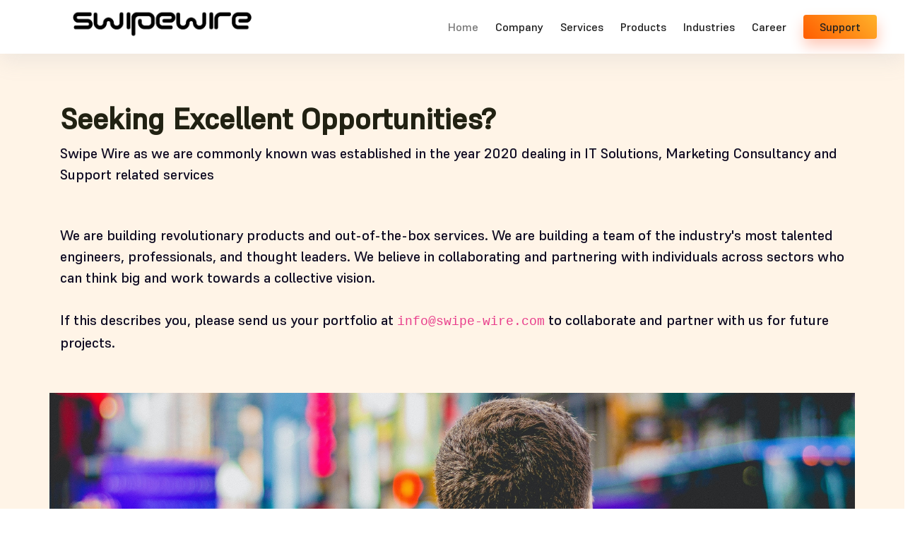

--- FILE ---
content_type: text/html
request_url: https://swipe-wire.com/career.html
body_size: 2816
content:
<!DOCTYPE html>
<html lang="en" >
<head>
  <meta charset="UTF-8">
  <meta name="viewport" content="width=device-width, initial-scale=1">

  <title>Swipe Wire</title>
  <link rel='stylesheet' href='https://cdnjs.cloudflare.com/ajax/libs/twitter-bootstrap/4.1.3/css/bootstrap.min.css'><link rel="stylesheet" href="./style.css"><link rel="stylesheet" href="./cards.css">
  <link rel="stylesheet" href="https://stackpath.bootstrapcdn.com/font-awesome/4.7.0/css/font-awesome.min.css" integrity="sha384-wvfXpqpZZVQGK6TAh5PVlGOfQNHSoD2xbE+QkPxCAFlNEevoEH3Sl0sibVcOQVnN" crossorigin="anonymous">
<link rel="icon" type="image/png" href="swipe-favicon.jpg"/>
  <style>


@font-face {
  font-family: 'Supreme-Thin';
  src: url('fonts/Supreme-Thin.woff2') format('woff2'),
       url('fonts/Supreme-Thin.woff') format('woff'),
       url('fonts/Supreme-Thin.ttf') format('truetype');
       font-weight: 100;
       font-display: swap;
       font-style: normal;
}


@font-face {
  font-family: 'Supreme-ThinItalic';
  src: url('fonts/Supreme-ThinItalic.woff2') format('woff2'),
       url('fonts/Supreme-ThinItalic.woff') format('woff'),
       url('fonts/Supreme-ThinItalic.ttf') format('truetype');
       font-weight: 100;
       font-display: swap;
       font-style: italic;
}


@font-face {
  font-family: 'Supreme-Extralight';
  src: url('fonts/Supreme-Extralight.woff2') format('woff2'),
       url('fonts/Supreme-Extralight.woff') format('woff'),
       url('fonts/Supreme-Extralight.ttf') format('truetype');
       font-weight: 200;
       font-display: swap;
       font-style: normal;
}


@font-face {
  font-family: 'Supreme-ExtralightItalic';
  src: url('fonts/Supreme-ExtralightItalic.woff2') format('woff2'),
       url('fonts/Supreme-ExtralightItalic.woff') format('woff'),
       url('fonts/Supreme-ExtralightItalic.ttf') format('truetype');
       font-weight: 200;
       font-display: swap;
       font-style: italic;
}


@font-face {
  font-family: 'Supreme-Light';
  src: url('fonts/Supreme-Light.woff2') format('woff2'),
       url('fonts/Supreme-Light.woff') format('woff'),
       url('fonts/Supreme-Light.ttf') format('truetype');
       font-weight: 300;
       font-display: swap;
       font-style: normal;
}


@font-face {
  font-family: 'Supreme-LightItalic';
  src: url('fonts/Supreme-LightItalic.woff2') format('woff2'),
       url('fonts/Supreme-LightItalic.woff') format('woff'),
       url('fonts/Supreme-LightItalic.ttf') format('truetype');
       font-weight: 300;
       font-display: swap;
       font-style: italic;
}


@font-face {
  font-family: 'Supreme-Regular';
  src: url('fonts/Supreme-Regular.woff2') format('woff2'),
       url('fonts/Supreme-Regular.woff') format('woff'),
       url('fonts/Supreme-Regular.ttf') format('truetype');
       font-weight: 400;
       font-display: swap;
       font-style: normal;
}


@font-face {
  font-family: 'Supreme-Italic';
  src: url('fonts/Supreme-Italic.woff2') format('woff2'),
       url('fonts/Supreme-Italic.woff') format('woff'),
       url('fonts/Supreme-Italic.ttf') format('truetype');
       font-weight: 400;
       font-display: swap;
       font-style: italic;
}


@font-face {
  font-family: 'Supreme-Medium';
  src: url('fonts/Supreme-Medium.woff2') format('woff2'),
       url('fonts/Supreme-Medium.woff') format('woff'),
       url('fonts/Supreme-Medium.ttf') format('truetype');
       font-weight: 500;
       font-display: swap;
       font-style: normal;
}


@font-face {
  font-family: 'Supreme-MediumItalic';
  src: url('fonts/Supreme-MediumItalic.woff2') format('woff2'),
       url('fonts/Supreme-MediumItalic.woff') format('woff'),
       url('fonts/Supreme-MediumItalic.ttf') format('truetype');
       font-weight: 500;
       font-display: swap;
       font-style: italic;
}


@font-face {
  font-family: 'Supreme-Bold';
  src: url('fonts/Supreme-Bold.woff2') format('woff2'),
       url('fonts/Supreme-Bold.woff') format('woff'),
       url('fonts/Supreme-Bold.ttf') format('truetype');
       font-weight: 700;
       font-display: swap;
       font-style: normal;
}


@font-face {
  font-family: 'Supreme-BoldItalic';
  src: url('fonts/Supreme-BoldItalic.woff2') format('woff2'),
       url('fonts/Supreme-BoldItalic.woff') format('woff'),
       url('fonts/Supreme-BoldItalic.ttf') format('truetype');
       font-weight: 700;
       font-display: swap;
       font-style: italic;
}


@font-face {
  font-family: 'Supreme-Extrabold';
  src: url('fonts/Supreme-Extrabold.woff2') format('woff2'),
       url('fonts/Supreme-Extrabold.woff') format('woff'),
       url('fonts/Supreme-Extrabold.ttf') format('truetype');
       font-weight: 800;
       font-display: swap;
       font-style: normal;
}


@font-face {
  font-family: 'Supreme-ExtraboldItalic';
  src: url('fonts/Supreme-ExtraboldItalic.woff2') format('woff2'),
       url('fonts/Supreme-ExtraboldItalic.woff') format('woff'),
       url('fonts/Supreme-ExtraboldItalic.ttf') format('truetype');
       font-weight: 800;
       font-display: swap;
       font-style: italic;
}

body{font-family: 'Supreme-Medium';}
.navbar-brand{font-family: 'Supreme-ExtraboldItalic';}

</style>

</head>
<body>
<!-- partial:index.partial.html -->
<body class="hero-anime">	

	<div class="navigation-wrap bg-light start-header start-style">
		<div class="container">
			<div class="row">
				<div class="col-md-12">
					<nav class="navbar navbar-expand-md navbar-light">
					
						<a class="navbar-brand" href="index.html"><h1><img src="sw.png"></h3></a>	
						
						<button class="navbar-toggler" type="button" data-toggle="collapse" data-target="#navbarSupportedContent" aria-controls="navbarSupportedContent" aria-expanded="false" aria-label="Toggle navigation">
							<span class="navbar-toggler-icon"></span>
						</button>
						
						<div class="collapse navbar-collapse" id="navbarSupportedContent">
							<ul class="navbar-nav ml-auto py-4 py-md-0">
								<li class="nav-item pl-4 pl-md-0 ml-0 ml-md-4 active">
									<a class="nav-link" href="index.html">Home</a>
								</li>

													
								<li class="nav-item pl-4 pl-md-0 ml-0 ml-md-4">
									<a class="nav-link" href="about.html">Company</a>
								</li>

								<li class="nav-item pl-4 pl-md-0 ml-0 ml-md-4">
									<a class="nav-link dropdown-toggle" data-toggle="dropdown" href="#" role="button" aria-haspopup="true" aria-expanded="false">Services</a>
									<div class="dropdown-menu">
										<div class="row">
											<div class="col-md-6">
												<a class="dropdown-item" href="application.html">Application Development and Maintenance</a>
												<a class="dropdown-item" href="project-marketing.html">Project Marketing Consultancy</a>
												<a class="dropdown-item" href="Strategic-Consulting-Partnerships.html">Strategic Consulting and Partnerships</a>
												<a class="dropdown-item" href="portal-content-management.html">Portal and Content Management</a>
												<a class="dropdown-item" href="webdevelopment.html">Website Design and Development</a>
												<a class="dropdown-item" href="tech-support.html">Tech Support</a>
												<a class="dropdown-item" href="process-consulting.html">Process Consulting Services </a>
											</div>
											<div class="col-md-6">	
												<a class="dropdown-item" href="softwear-prototyping.html">Software Prototyping</a>
												<a class="dropdown-item" href="it-consulting.html">IT Consulting</a>
												<a class="dropdown-item" href="digital-marketing.html">Digital Marketing</a>
												<a class="dropdown-item" href="email-marketing.html">Email Marketing</a>
												<a class="dropdown-item" href="sms-marketing.html">SMS Marketing</a>
												<a class="dropdown-item" href="media-buying.html">Media Buying</a>
											</div>
									</div>
								
									</div>
								</li>
								
<li class="nav-item pl-4 pl-md-0 ml-0 ml-md-4">
	<a class="nav-link dropdown-toggle" data-toggle="dropdown" href="#" role="button" aria-haspopup="true" aria-expanded="false">Products</a>
		<div class="dropdown-menu">
			<div class="row">
				<div class="col-md-12">
					<a class="dropdown-item" href="product.html">Social Media Management Software</a>
          <a class="dropdown-item" href="product.html#pricing">Social Media Marketing Tool</a>

				</div>
			</div>
		</div>
	</li>
	

								<li class="nav-item pl-4 pl-md-0 ml-0 ml-md-4">
									<a class="nav-link dropdown-toggle" data-toggle="dropdown" href="#" role="button" aria-haspopup="true" aria-expanded="false">Industries</a>
									<div class="dropdown-menu" style="width: 30em;">
										<div class="row">
											<div class="col-md-6">
										<a class="dropdown-item" href="industry-page.html#banking">Banking and Finance</a>
										<a class="dropdown-item" href="industry-page.html#media">Media</a>
										<a class="dropdown-item" href="industry-page.html#ecom">E-Commerce</a>
										<a class="dropdown-item" href="industry-page.html#entertainment">Entertainment</a>
									</div>
									<div class="col-md-6">
										<a class="dropdown-item" href="industry-page.html#realestate">Real Estate</a>
										<a class="dropdown-item" href="industry-page.html#airline">Airline</a>
										<a class="dropdown-item" href="industry-page.html#insurance">Insurance</a>
										</div>
									</div>
								</li>
						
					
								

								<li class="nav-item pl-4 pl-md-0 ml-0 ml-md-4">
									<a class="nav-link" href="career.html">Career</a>
								</li>
								<li class="nav-item pl-4 pl-md-0 ml-0 ml-md-4">
									<a class="nav-link btn btn-danger" href="support.html" >Support</a>
								</li>
							</ul>
						</div>
						
					</nav>		
				</div>
			</div>
		</div>
	</div>



















<div class="row my-5 py-5 main-padding" style="background: #fff4e7;color:  #110d24!important;">

	<div class="container  my-5">
		<h1 class="title">Seeking Excellent Opportunities?</h1>
        <h5 style="line-height: 1.5em;">Swipe Wire as we are commonly known was established in the year 2020 dealing in IT Solutions, Marketing Consultancy and Support related services</h5>
        <br/><br/>
    <h5 style="line-height: 1.5em;">We are building revolutionary products and out-of-the-box services. We are building a team of the industry's most talented engineers, professionals, and thought leaders. We believe in collaborating and partnering with individuals across sectors who can think big and work towards a collective vision.<br/><br/>
        If this describes you, please send us your portfolio at <code>info@swipe-wire.com</code> to collaborate and partner with us for future projects.
        </h5>
            <br/><br/>
<div class="row">
	<img src="career1.jpg" class="img-fluid" alt="">

	</div>
<br/><br/>
<h1 class="title">Why is SWIPE WIRE the best workplace?</h1><br/><br/>


    <h5 style="line-height: 1.5em;">By joining Swipe Wire, you will be in a high-energy working environment with endless opportunities for growth and skill-building possibilities.<br/><br/>
        You will create and innovate at the front lines of a rapidly expanding industry.
        You will work with the best of the tools available across platforms and technologies to create the best possible user experience and give the clients the best experience.
        </h5>
</div>
</div>









<div class="container py-5 contact">	
	<div class="row py-5" >
		<div class="col-md-8">
	<h1 class="title">Contact us for more details</h1>
	<h5>We would love to hear from you</h5>
	</div>

	<div class="col-md-4 py-5">
		<a href="support.html"><button class="btn dtn-lg btn-danger" style="width: 80%;">Contact</button></a>
		</div>
	</div>
</div>



	
<div class="row py-5 footer-padding">
	<div class="container py-5">
		<div class="row py-5">
			<div class="col-md-4"><img src="sw.png" alt="" class="img-fluid" width="50%"><br/><br/>
			<h6 class="text-muted" style="line-height: 1.4;">Swipe Wire as we are commonly known was established in the year 2020 dealing in IT Solutions, Marketing Consultancy and Support related services<br/><br/>
			<small>© 2020 Swipe Wire</small></h6>
	
	
		</div>
			<div class="col-md-4"><h5><strong>Services</h5></strong>
				<h6 style="line-height: 1.8;" class="text-muted">
					<a link href="application.html">Application Development and Maintenance<br/>
				<a link href="project-marketing.html">Project Marketing Consultancy<br/></a>
				<a link href="Strategic-Consulting-Partnerships.html">Strategic Consulting and Partnerships<br/></a>
				<a link href="portal-content-management.html">Portal and Content Management<br/></a>
				<a link href="webdevelopment.html">Website Design and Development<br/></a>
				<a link href="tech-support.html">Tech Support<br/></a>
				<a link href="process-consulting.html">Process Consulting Services<br/></a>
				<a link href="softwear-prototyping.html">Software Prototyping<br/></a>
				<a link href="it-consulting.html">IT Consulting</a><br/>
                <a link href="digital-marketing.html">Digital Marketing</a><br/>
                <a link href="email-marketing.html">Email Marketing</a><br/>
                <a link href="sms-marketing.html">SMS Marketing</a><br/>
                <a link href="media-buying.html">Media Buying</a></h6>
				

<br/>
<h5><strong>Products</h5></strong>
<a link href="product.html">Social Media Management Software</a></h6>
<br/><a link href="product.html#pricing">Social Media Marketing Tool</a></h6>
			</div>
			<div class="col-md-2">
				<h5><strong>Useful Links</h5></strong>
				<h6 style="line-height: 1.8;" class="text-muted">
					<a link href="index.html">Home<br/></a>
				<a link href="industry-page.html">Industries<br/></a>
				<a link href="about.html">Company<br/></a>
				<a link href="career.html">Career<br/></a>
				<a link href="support.html">Support<br/></a>
				<a link href="privacy.html">Privacy Policy<br/></a>
				<a link href="terms.html">Terms & Conditions<br/></a></h6>
			</div>
			<div class="col-md-2 text-muted">
				<h5><strong>&nbsp;</h5></strong>
				info@swipe-wire.com<br/><br/>
				<i class="fa fa-facebook-square" aria-hidden="true"></i> <i class="fa fa-linkedin" aria-hidden="true"></i>
	
			</div>
		</div>
	</div>
	</div>
	
	
	
	
	
	
	
	
	

	<!-- Link to page 
	================================================== -->
	
	</body>
	<!-- partial -->
	  <script src='https://cdnjs.cloudflare.com/ajax/libs/jquery/3.3.1/jquery.min.js'></script>
	<script src='https://stackpath.bootstrapcdn.com/bootstrap/4.1.3/js/bootstrap.min.js'></script>
	<script  src="./script.js"></script>
	
	
	
	</body>
	</html>
	

--- FILE ---
content_type: text/css
request_url: https://swipe-wire.com/style.css
body_size: 5248
content:
/* Please ❤ this if you like it! */


@import url('https://fonts.googleapis.com/css?family=Poppins:100,100i,200,200i,300,300i,400,400i,500,500i,600,600i,700,700i,800,800i,900,900i&subset=devanagari,latin-ext');

/* #Primary
================================================== */

body{
    font-family: 'Poppins', sans-serif;
	font-size: 16px;
	line-height: 24px;
	font-weight: 400;
	color: #212112;
	background-image: url('https://s3-us-west-2.amazonaws.com/s.cdpn.io/1462889/pat-back.svg');
	background-position: center;
	background-repeat: repeat;
	background-size: 7%;
	background-color: #fff;
	overflow-x: hidden;
    transition: all 200ms linear;
}
::selection {
	color: #fff;
	background-color: #8167a9;
}
::-moz-selection {
	color: #fff;
	background-color: #8167a9;
}

h1{text-transform: capitalize;}
.card{color: #212112;}
.media-body{padding-left: 2em;}

.img-radius{border-radius: 0.5em;
    box-shadow: 1px 4px 8px 1px #fdeace;}

	.hover{transition: transform .2s; /* Animation */}
	.hover:hover {transform: scale(1.05);}

/* #Navigation
================================================== */


.title{font-size: 42px !important;text-align:left;font-weight: 900;}
.main-padding {padding: 20vh 3vw;}
.contact {color:  #110d24!important;box-shadow: 0 1.5625rem 2.8125rem rgb(79 86 101 / 8%) !important;background: white;padding: 6em;}
.contact .title {text-align: left;}
.footer-padding {background: #f3f3f3;color: #110d24;padding: 2em;}
.nav-item .btn-danger {width: 180%;}
.main-margin{margin-top: 18em;height: 12em;}
.IT-margin{margin-top: 10em;height: 12em;}
.more200 {margin-top: 0em;}
.soft-proto {margin: 5em 2em;height: 25em;}
.strategic {margin-top: 18em;height: 12em;}
.content .title{font-size: 1.5em !important;text-align: left;font-weight: 500;}

@media (max-width: 768px) { 
	.title{font-size: 2em !important;}
	.main-padding {padding: 20vh 10vw;}
	.h5, h5 {font-size: 1.05em;}
	.contact {text-align:center;color:  #110d24!important;box-shadow: 0 1.5625rem 2.8125rem rgb(79 86 101 / 8%) !important;background: white;padding: 2em 3em;}
	.contact .title {text-align: center;}
	.nav-item .btn-danger {width: 20%;}
	.main-margin{margin: 18em 2em;height: 25em;}
	.IT-margin{margin-top: 20em;height: 12em;}
	.more200 {margin-top: 3em;}
	.soft-proto {margin: 18em 0em;height: 20em;}
}












.start-header {
	opacity: 1;
	transform: translateY(0);
	padding: 10px 0;
	box-shadow: 0 10px 30px 0 rgba(138, 155, 165, 0.15);
	-webkit-transition : all 0.3s ease-out;
	transition : all 0.3s ease-out;
}
.start-header.scroll-on {
	box-shadow: 0 5px 10px 0 rgba(138, 155, 165, 0.15);
	padding: 10px 0;
	-webkit-transition : all 0.3s ease-out;
	transition : all 0.3s ease-out;
}
.start-header.scroll-on .navbar-brand img{
	height: 24px;
	-webkit-transition : all 0.3s ease-out;
	transition : all 0.3s ease-out;
}
.navigation-wrap{
	position: fixed;
	width: 100%;
	top: 0;
	left: 0;
	z-index: 1000;
	-webkit-transition : all 0.3s ease-out;
	transition : all 0.3s ease-out;
}
.navbar{
	padding: 0;
}
.navbar-brand img{
	height: 0.8em;
	width: auto;
	display: block;
	-webkit-transition : all 0.3s ease-out;
	transition : all 0.3s ease-out;
}
.navbar-toggler {
	float: right;
	border: none;
	padding-right: 0;
}
.navbar-toggler:active,
.navbar-toggler:focus {
	outline: none;
}
.navbar-light .navbar-toggler-icon {
	width: 24px;
	height: 17px;
	background-image: none;
	position: relative;
	border-bottom: 1px solid #000;
    transition: all 300ms linear;
}
.navbar-light .navbar-toggler-icon:after, 
.navbar-light .navbar-toggler-icon:before{
	width: 24px;
	position: absolute;
	height: 1px;
	background-color: #000;
	top: 0;
	left: 0;
	content: '';
	z-index: 2;
    transition: all 300ms linear;
}
.navbar-light .navbar-toggler-icon:after{
	top: 8px;
}
.navbar-toggler[aria-expanded="true"] .navbar-toggler-icon:after {
	transform: rotate(45deg);
}
.navbar-toggler[aria-expanded="true"] .navbar-toggler-icon:before {
	transform: translateY(8px) rotate(-45deg);
}
.navbar-toggler[aria-expanded="true"] .navbar-toggler-icon {
	border-color: transparent;
}
.nav-link{
	color: #212121 !important;
	font-weight: 500;
    transition: all 200ms linear;
}
.nav-item:hover .nav-link{
	color: #fd7f36 !important;
}
.nav-item.active .nav-link{
	color: #777 !important;
}
.nav-link {
	position: relative;
	padding: 5px 0 !important;
	display: inline-block;
}
.nav-item:after{
	position: absolute;
	bottom: -5px;
	left: 0;
	width: 100%;
	height: 2px;
	content: '';
	background-color: #fd7f36;
	opacity: 0;
    transition: all 200ms linear;
}
.nav-item:hover:after{
	bottom: 0;
	opacity: 1;
}
.nav-item.active:hover:after{
	opacity: 0;
}
.nav-item{
	position: relative;
    transition: all 200ms linear;
}

/* #Primary style
================================================== */

.bg-light {
	background-color: #fff !important;
    transition: all 200ms linear;
}
.section {
    position: relative;
	width: 100%;
	display: block;
}
.full-height {
    height: 100vh;
	background: #fff3f095;
	background-image: url(home-bg.jpg);
	background-size: cover;
	background-attachment: fixed;
	background-position-y: 4em;
}
.over-hide {
    overflow: hidden;
}
.absolute-center {
	position: absolute;
	top: 50%;
	left: 0;
	width: 100%;
  margin-top: 40px;
	transform: translateY(-50%);
	z-index: 20;
}
h1{
	font-size: 48px;
	line-height: 1.2;
	font-weight: 700;
	color: #212112;
	text-align: center;
}
p{
	text-align: center;
	margin: 0;
	padding-top: 10px;
	opacity: 1;
	transform: translate(0);
    transition: all 300ms linear;
    transition-delay: 100ms;
}
body.hero-anime p{
	opacity: 0;
	transform: translateY(40px);
    transition-delay: 1700ms;
}
h1 span{
	display: inline-block;
    transition: all 300ms linear;
	opacity: 1;
	transform: translate(0);
}
body.hero-anime h1 span:nth-child(1){
	opacity: 0;
	transform: translateY(-20px);
}
body.hero-anime h1 span:nth-child(2){
	opacity: 0;
	transform: translateY(-30px);
}
body.hero-anime h1 span:nth-child(3){
	opacity: 0;
	transform: translateY(-50px);
}
body.hero-anime h1 span:nth-child(4){
	opacity: 0;
	transform: translateY(-10px);
}
body.hero-anime h1 span:nth-child(5){
	opacity: 0;
	transform: translateY(-50px);
}
body.hero-anime h1 span:nth-child(6){
	opacity: 0;
	transform: translateY(-20px);
}
body.hero-anime h1 span:nth-child(7){
	opacity: 0;
	transform: translateY(-40px);
}
body.hero-anime h1 span:nth-child(8){
	opacity: 0;
	transform: translateY(-10px);
}
body.hero-anime h1 span:nth-child(9){
	opacity: 0;
	transform: translateY(-30px);
}
body.hero-anime h1 span:nth-child(10){
	opacity: 0;
	transform: translateY(-20px);
}
h1 span:nth-child(1){
    transition-delay: 1000ms;
}
h1 span:nth-child(2){
    transition-delay: 700ms;
}
h1 span:nth-child(3){
    transition-delay: 900ms;
}
h1 span:nth-child(4){
    transition-delay: 800ms;
}
h1 span:nth-child(5){
    transition-delay: 1000ms;
}
h1 span:nth-child(6){
    transition-delay: 700ms;
}
h1 span:nth-child(7){
    transition-delay: 900ms;
}
h1 span:nth-child(8){
    transition-delay: 800ms;
}
h1 span:nth-child(9){
    transition-delay: 600ms;
}
h1 span:nth-child(10){
    transition-delay: 700ms;
}
body.hero-anime h1 span:nth-child(11){
	opacity: 0;
	transform: translateY(30px);
}
body.hero-anime h1 span:nth-child(12){
	opacity: 0;
	transform: translateY(50px);
}
body.hero-anime h1 span:nth-child(13){
	opacity: 0;
	transform: translateY(20px);
}
body.hero-anime h1 span:nth-child(14){
	opacity: 0;
	transform: translateY(30px);
}
body.hero-anime h1 span:nth-child(15){
	opacity: 0;
	transform: translateY(50px);
}
h1 span:nth-child(11){
    transition-delay: 1300ms;
}
h1 span:nth-child(12){
    transition-delay: 1500ms;
}
h1 span:nth-child(13){
    transition-delay: 1400ms;
}
h1 span:nth-child(14){
    transition-delay: 1200ms;
}
h1 span:nth-child(15){
    transition-delay: 1450ms;
}
#switch,
#circle {
	cursor: pointer;
	-webkit-transition: all 300ms linear;
	transition: all 300ms linear; 
} 
#switch {
	width: 60px;
	height: 8px;
	border: 2px solid #8167a9;
	border-radius: 27px;
	background: #000;
	position: relative;
	display: block;
	margin: 0 auto;
	text-align: center;
	opacity: 1;
	transform: translate(0);
    transition: all 300ms linear;
    transition-delay: 1900ms;
}
body.hero-anime #switch{
	opacity: 0;
	transform: translateY(40px);
    transition-delay: 1900ms;
}
#circle {
	position: absolute;
	top: -11px;
	left: -13px;
	width: 26px;
	height: 26px;
	border-radius: 50%;
	background: #000;
}
.switched {
	border-color: #000 !important;
	background: #8167a9 !important;
}
.switched #circle {
	left: 43px;
	box-shadow: 0 4px 4px rgba(26,53,71,0.25), 0 0 0 1px rgba(26,53,71,0.07);
	background: #fff;
}
.nav-item .dropdown-menu {
    transform: translate3d(0, 10px, 0);
    visibility: hidden;
    opacity: 0;
	width: 45em;
	max-height: 0;
    display: block;
	padding: 0;
	margin: 0;
    transition: all 200ms linear;
}
.nav-item.show .dropdown-menu {
    opacity: 1;
    visibility: visible;
	max-height: 999px;
    transform: translate3d(0, 0px, 0);
}
.dropdown-menu {
	padding: 10px!important;
	top: 3em;
    left: -15em;
	margin: 0;
	font-size: 14px;
	letter-spacing: 0px;
	color: #212121;
	background-color: #fcfaff;
	border: none;
	border-radius: 3px;
	box-shadow: 0 5px 10px 0 rgba(138, 155, 165, 0.15);
    transition: all 200ms linear;
}
.dropdown-toggle::after {
	display: none;
}

.dropdown-item {
	padding: 3px 15px;
	color: #212121;
	border-radius: 2px;
    transition: all 200ms linear;
}
.dropdown-item:hover, 
.dropdown-item:focus {
	color: #fd7f36;
	background-color: #f1f0f0;
}

body.dark{
	color: #fff;
	background-color: #1f2029;
}
body.dark .navbar-brand img{
  filter: brightness(100%);
}
body.dark h1{
	color: #fff;
}
body.dark h1 span{
    transition-delay: 0ms !important;
}
body.dark p{
	color: #fff;
    transition-delay: 0ms !important;
}
body.dark .bg-light {
	background-color: #14151a !important;
}
body.dark .start-header {
	box-shadow: 0 10px 30px 0 rgba(0, 0, 0, 0.15);
}
body.dark .start-header.scroll-on {
	box-shadow: 0 5px 10px 0 rgba(0, 0, 0, 0.15);
}
body.dark .nav-link{
	color: #fff !important;
}
body.dark .nav-item.active .nav-link{
	color: #999 !important;
}
body.dark .dropdown-menu {
	color: #fff;
	background-color: #1f2029;
	box-shadow: 0 5px 10px 0 rgba(0, 0, 0, 0.25);
}
body.dark .dropdown-item {
	color: #fff;
}
body.dark .navbar-light .navbar-toggler-icon {
	border-bottom: 1px solid #fff;
}
body.dark .navbar-light .navbar-toggler-icon:after, 
body.dark .navbar-light .navbar-toggler-icon:before{
	background-color: #fff;
}
body.dark .navbar-toggler[aria-expanded="true"] .navbar-toggler-icon {
	border-color: transparent;
}



/* #Media
================================================== */

@media (max-width: 767px) { 
	h1{
		font-size: 38px;
	}
	.nav-item:after{
		display: none;
	}
	.nav-item::before {
		position: absolute;
		display: block;
		top: 15px;
		left: 0;
		width: 11px;
		height: 1px;
		content: "";
		border: none;
		background-color: #000;
		vertical-align: 0;
	}
	.dropdown-toggle::after {
		position: absolute;
		display: block;
		top: 10px;
		left: -23px;
		width: 1px;
		height: 11px;
		content: "";
		border: none;
		background-color: #000;
		vertical-align: 0;
		transition: all 200ms linear;
	}
	.dropdown-toggle[aria-expanded="true"]::after{
		transform: rotate(90deg);
		opacity: 0;
	}
	.dropdown-menu {
		padding: 0 !important;
		background-color: transparent;
		box-shadow: none;
		transition: all 200ms linear;
	}
	.dropdown-toggle[aria-expanded="true"] + .dropdown-menu {
		margin-top: 10px !important;
		margin-bottom: 20px !important;
	}
	body.dark .nav-item::before {
		background-color: #fff;
	}
	body.dark .dropdown-toggle::after {
		background-color: #fff;
	}
	body.dark .dropdown-menu {
		background-color: transparent;
		box-shadow: none;
	}
}

/* #Link to page
================================================== */

.logo {
	position: absolute;
	bottom: 30px;
	right: 30px;
	display: block;
	z-index: 100;
	transition: all 250ms linear;
}
.logo img {
	height: 26px;
	width: auto;
	display: block;
	transition: all 250ms linear;
}
body.dark .logo img {
  filter: brightness(100%);
}




.btn-danger {
    color: #fff;
    background: linear-gradient(45deg, #ff5c00, #ffb22a);
	box-shadow: 1px 10px 20px 0px #ffc8b6;
    border: 0;
    padding: 1em;
    width: 20%;
	transition: 1s;
}


.btn-danger:hover {
    -webkit-transform: translateY(-0.125rem) translateZ(0);
    transform: translateY(-0.125rem) translateZ(0);
    -webkit-box-shadow: 0.5rem 0.5rem 1.5rem rgb(22 28 45 / 10%) !important;
    box-shadow: 1px 10px 20px 0px #ffae93 !important;
}








/* #Cursor
================================================== */
.cursor,
.cursor2,
.cursor3{
  position: fixed;
  border-radius: 50%; 
  transform: translateX(-50%) translateY(-50%);
  pointer-events: none;
  left: -100px;
  top: 50%;
  z-index: 4;
}
.cursor{
  background-color: var(--blue);
  height: 0;
  width: 0;
}
.cursor2,.cursor3{
  height: 50px;
  width: 50px;
  transition: all 200ms ease-out;
  background-position: center;
  background-size: 0 0;
}
.cursor2.hover,
.cursor3.hover{
  height: 220px;
  width: 320px;
  border:none;
  border-radius: 8px;
}
.cursor2{
  border: 2px solid var(--blue);
  box-shadow: 0 0 12px rgba(16, 39, 112, 0.2);
}
.cursor2.hover{
  background-size: cover;
  box-shadow: 0 0 0 rgba(16, 39, 112, 0.2);
}


body.img-1-wrap .cursor2,.cursor3{
	background-image: url('https://images.uns plash.com/photo-1546054454-aa26e2b734 c7?ixid=MXwxMjA3fDB8MHxwaG90by1wYWdlfHx8fGVufDB8fHw%3D&ixlib=rb-1.2.1&auto=format&fit=crop&w=800&q=80');
  }
  body.img-2-wrap .cursor2,.cursor3{
	background-image: url('https://images.uns plash.com/photo-1432888498266-38ffec3eaf0a ?ixid=MXwxMjA3fDB8MHxwaG90by1wYWdlfHx8fGVufDB8fHw%3D&ixlib=rb-1.2.1&auto=format&fit=crop&w=1053&q=80');
  }
  body.img-3-wrap .cursor2,.cursor3{
	background-image: url('https://images.unspla sh.com/photo-1521791136064-7986c2920216?ix id=MXwxMjA3fDB8MHxwaG90by1wYWdlfHx8fGVufDB8fHw%3D&ixlib=rb-1.2.1&auto=format&fit=crop&w=1050&q=80');
  }
  body.img-4-wrap .cursor2,.cursor3{
	background-image: url('https://images.unspla sh.com/photo-1461749280684-dccba630e2f6?ixi =MXwxMjA3fDB8MHxwaG90by1wYWdlfHx8fGVufDB8fHw%3D&ixlib=rb-1.2.1&auto=format&fit=crop&w=1050&q=80');
  }

  
body.img-5-wrap .cursor2,.cursor3{
	background-image: url('https://assets.codepen.io/14628v 89/sl1.jpg');
  }
  body.img-6-wrap .cursor2,.cursor3{
	background-image: url('https://assets.codepen.io/146288 9/sl2.jpg');
  }
  body.img-7-wrap .cursor2,.cursor3{
	background-image: url('https://assets.codepen.io/146288 9/sl3.jpg');
  }
  body.img-8-wrap .cursor2,.cursor3{
	background-image: url('https://assets.codepen.io/146288 9/sl4.jpg');
  }
  
body.img-9-wrap .cursor2,.cursor3{
	background-image: url('https://assets.codepen.io/146288 9/sl1.jpg');
  }
  body.img-10-wrap .cursor2,.cursor3{
	background-image: url('https://assets.codepen.io/14628 89/sl2.jpg');
    }
  body.logo-wrap .cursor2,.cursor3{
	background-image: none;
	height: 36px;
	width: 36px;
  }
  body.logo-wrap .cursor2.hover,
  body.logo-wrap .cursor3.hover{
	height: 36px;
	width: 36px;
	transform: scale(2) translateX(-25%) translateY(-25%);
	border-radius: 50%;
	background-color: var(--yellow);
  }
  

  .hover-target{
	position: relative;
	display: inline-block;
	text-decoration: none;
	transition: color 250ms ease;
	cursor: pointer;
  }
  .hover-target:before{
	position: absolute;
	content: '';
	height: 0;
	border-radius: 1px;
	bottom: 0;
	left: -10px;
	width: calc(100% + 20px);
	border-radius: 2px;
	display: block;
	transition: height 250ms ease;
	mix-blend-mode: difference;
	opacity: 0.6;
  }
  .hover-target:hover:before{
	height: 100%;
  }
  .hover-target:hover{
	z-index: 5;
	color: var(--yellow);
  }
	



















  .range-slider.grad {
	--progress-shadow: 2px 2px 4px rgba(0, 0, 0, 0.2) inset;
	--progress-flll-shadow: var(--progress-shadow);
	--fill-color: linear-gradient(to right, LightCyan, var(--primary-color));
	--thumb-shadow: 0 0 4px rgba(0, 0, 0, 0.3),
	  -3px 9px 9px rgba(255, 255, 255, 0.33) inset,
	  -1px 3px 2px rgba(255, 255, 255, 0.33) inset,
	  0 0 0 99px var(--primary-color) inset;
  }
  .range-slider.grad input:hover {
	--thumb-transform: scale(1.2);
  }
  .range-slider.grad input:active {
	--thumb-shadow: inherit;
	--thumb-transform: scale(1);
  }
  
  .range-slider.flat {
	--thumb-size: 25px;
	--track-height: calc(var(--thumb-size) / 3);
	--progress-shadow: none;
	--progress-flll-shadow: none;
	--thumb-shadow: 0 0 0 7px var(--primary-color) inset, 0 0 0 99px white inset;
	--thumb-shadow-hover: 0 0 0 9px var(--primary-color) inset,
	  0 0 0 99px white inset;
	--thumb-shadow-active: 0 0 0 13px var(--primary-color) inset;
  }
  
  .range-slider.overlay {
	--primary-color: #d6e9ff;
	--track-height: 50px;
	--thumb-size: var(--track-height);
	--thumb-color: var(--primary-color);
	--thumb-shadow: none;
	--progress-flll-shadow: none;
	--progress-shadow: none;
	--progress-background: none;
	--progress-radius: 0px;
	--ticks-color: var(--primary-color);
	--ticks-height: 0;
	--ticks-thickness: 0;
	--ticks-gap: 0px;
	--min-max-font: 700 18px Arial;
	--min-max-opacity: 1;
	--show-min-max: none;
	color: #0366d6;
  }
  .range-slider.overlay input:hover {
	--thumb-shadow: calc(25px - (50px * var(--is-left-most))) 0 0 -15px #0366d6
	  inset;
  }
  .range-slider.overlay input:active {
	--thumb-color: inherit;
  }
  .range-slider.overlay .range-slider__values {
	width: calc(100% - 50% / (var(--max) - var(--min)));
  }
  
  .range-slider {
	--primary-color: #0366d6;
	--value-offset-y: var(--ticks-gap);
	--value-active-color: white;
	--value-background: transparent;
	--value-background-hover: var(--primary-color);
	--value-font: 900 28px/1;
	--fill-color: var(--primary-color);
	--progress-background: #eee;
	--progress-radius: 20px;
	--track-height: calc(var(--thumb-size) / 2);
	--min-max-font: 28px;
	--min-max-opacity: 0.5;
	--min-max-x-offset: 10%;
	--thumb-size: 22px;
	--thumb-color: white;
	--thumb-shadow: 0 0 3px rgba(0, 0, 0, 0.4), 0 0 1px rgba(0, 0, 0, 0.5) inset,
	  0 0 0 99px var(--thumb-color) inset;
	--thumb-shadow-active: 0 0 0 calc(var(--thumb-size) / 4) inset
		var(--thumb-color),
	  0 0 0 99px var(--primary-color) inset, 0 0 3px rgba(0, 0, 0, 0.4);
	--thumb-shadow-hover: var(--thumb-shadow);
	--ticks-thickness: 1px;
	--ticks-height: 5px;
	--ticks-gap: var(
	  --ticks-height,
	  0
	);
	--ticks-color: silver;
	--step: 1;
	--ticks-count: Calc(var(--max) - var(--min)) / var(--step);
	--maxTicksAllowed: 30;
	--too-many-ticks: Min(1, Max(var(--ticks-count) - var(--maxTicksAllowed), 0));
	--x-step: Max(
	  var(--step),
	  var(--too-many-ticks) * (var(--max) - var(--min))
	);
	--tickInterval: 100/ ((var(--max) - var(--min)) / var(--step)) * var(--tickEvery, 1);
	--tickIntervalPerc: calc(
	  (100% - var(--thumb-size)) / ((var(--max) - var(--min)) / var(--x-step)) *
		var(--tickEvery, 1)
	);
	--value-a: Clamp(
	  var(--min),
	  var(--value, 0),
	  var(--max)
	);
	--value-b: var(--value, 0);
	--text-value-a: var(--text-value, "");
	--completed-a: calc(
	  (var(--value-a) - var(--min)) / (var(--max) - var(--min)) * 100
	);
	--completed-b: calc(
	  (var(--value-b) - var(--min)) / (var(--max) - var(--min)) * 100
	);
	--ca: Min(var(--completed-a), var(--completed-b));
	--cb: Max(var(--completed-a), var(--completed-b));
	--thumbs-too-close: Clamp(
	  -1,
	  1000 * (Min(1, Max(var(--cb) - var(--ca) - 5, -1)) + 0.001),
	  1
	);
	--thumb-close-to-min: Min(1, Max(var(--ca) - 2, 0));
	--thumb-close-to-max: Min(1, Max(98 - var(--cb), 0));
	display: inline-block;
	height: max(var(--track-height), var(--thumb-size));
	background: linear-gradient(to right, var(--ticks-color) var(--ticks-thickness), transparent 1px) repeat-x;
	background-size: var(--tickIntervalPerc) var(--ticks-height);
	background-position-x: calc( var(--thumb-size) / 2 - var(--ticks-thickness) / 2 );
	background-position-y: var(--flip-y, bottom);
	padding-bottom: var(--flip-y, var(--ticks-gap));
	padding-top: calc(var(--flip-y) * var(--ticks-gap));
	position: relative;
	z-index: 1;
  }
  .range-slider[data-ticks-position=top] {
	--flip-y: 1;
  }
  .range-slider::before, .range-slider::after {
	--offset: calc(var(--thumb-size) / 2);
	content: counter(x) "K";
	display: var(--show-min-max, block);
	font: var(--min-max-font);
	position: absolute;
	bottom: var(--flip-y, -2.5ch);
	top: calc(-2.5ch * var(--flip-y));
	opacity: clamp(0, var(--at-edge), var(--min-max-opacity));
	transform: translateX(calc(var(--min-max-x-offset) * var(--before, -1) * -1)) scale(var(--at-edge));
	pointer-events: none;
  }
  .range-slider::before {
	--before: 1;
	--at-edge: var(--thumb-close-to-min);
	counter-reset: x var(--min);
	left: var(--offset);
  }
  .range-slider::after {
	--at-edge: var(--thumb-close-to-max);
	counter-reset: x var(--max);
	right: var(--offset);
  }
  .range-slider__values {
	position: relative;
	top: 50%;
	line-height: 0;
	text-align: justify;
	width: 100%;
	pointer-events: none;
	margin: 0 auto;
	z-index: 5;
  }
  .range-slider__values::after {
	content: "";
	width: 100%;
	display: inline-block;
	height: 0;
	background: red;
  }
  .range-slider__progress {
	--start-end: calc(var(--thumb-size) / 2);
	--clip-end: calc(100% - (var(--cb)) * 1%);
	--clip-start: calc(var(--ca) * 1%);
	--clip: inset(-20px var(--clip-end) -20px var(--clip-start));
	position: absolute;
	left: var(--start-end);
	right: var(--start-end);
	top: calc( var(--ticks-gap) * var(--flip-y, 0) + var(--thumb-size) / 2 - var(--track-height) / 2 );
	height: calc(var(--track-height));
	background: var(--progress-background, #eee);
	pointer-events: none;
	z-index: -1;
	border-radius: var(--progress-radius);
  }
  .range-slider__progress::before {
	content: "";
	position: absolute;
	left: 0;
	right: 0;
	-webkit-clip-path: var(--clip);
			clip-path: var(--clip);
	top: 0;
	bottom: 0;
	background: var(--fill-color, black);
	box-shadow: var(--progress-flll-shadow);
	z-index: 1;
	border-radius: inherit;
  }
  .range-slider__progress::after {
	content: "";
	position: absolute;
	top: 0;
	right: 0;
	bottom: 0;
	left: 0;
	box-shadow: var(--progress-shadow);
	pointer-events: none;
	border-radius: inherit;
  }
  .range-slider > input {
	-webkit-appearance: none;
	width: 100%;
	height: var(--thumb-size);
	margin: 0;
	position: absolute;
	left: 0;
	top: calc( 50% - Max(var(--track-height), var(--thumb-size)) / 2 + calc(var(--ticks-gap) / 2 * var(--flip-y, -1)) );
	cursor: -webkit-grab;
	cursor: grab;
	outline: none;
	background: none;
  }
  .range-slider > input:not(:only-of-type) {
	pointer-events: none;
  }
  .range-slider > input::-webkit-slider-thumb {
	-webkit-appearance: none;
			appearance: none;
	height: var(--thumb-size);
	width: var(--thumb-size);
	transform: var(--thumb-transform);
	border-radius: var(--thumb-radius, 50%);
	background: var(--thumb-color);
	box-shadow: var(--thumb-shadow);
	border: none;
	pointer-events: auto;
	-webkit-transition: 0.1s;
	transition: 0.1s;
  }
  .range-slider > input::-moz-range-thumb {
	-moz-appearance: none;
		 appearance: none;
	height: var(--thumb-size);
	width: var(--thumb-size);
	transform: var(--thumb-transform);
	border-radius: var(--thumb-radius, 50%);
	background: var(--thumb-color);
	box-shadow: var(--thumb-shadow);
	border: none;
	pointer-events: auto;
	-moz-transition: 0.1s;
	transition: 0.1s;
  }
  .range-slider > input::-ms-thumb {
	appearance: none;
	height: var(--thumb-size);
	width: var(--thumb-size);
	transform: var(--thumb-transform);
	border-radius: var(--thumb-radius, 50%);
	background: var(--thumb-color);
	box-shadow: var(--thumb-shadow);
	border: none;
	pointer-events: auto;
	-ms-transition: 0.1s;
	transition: 0.1s;
  }
  .range-slider > input:hover {
	--thumb-shadow: var(--thumb-shadow-hover);
  }
  .range-slider > input:hover + output {
	--value-background: var(--value-background-hover);
	--y-offset: -5px;
	color: var(--value-active-color);
	box-shadow: 0 0 0 3px var(--value-background);
  }
  .range-slider > input:active {
	--thumb-shadow: var(--thumb-shadow-active);
	cursor: -webkit-grabbing;
	cursor: grabbing;
	z-index: 2;
  }
  .range-slider > input:active + output {
	transition: 0s;
  }
  .range-slider > input:nth-of-type(1) {
	--is-left-most: Clamp(0, (var(--value-a) - var(--value-b)) * 99999, 1);
  }
  .range-slider > input:nth-of-type(1) + output {
	--value: var(--value-a);
	--x-offset: calc(var(--completed-a) * -1%);
	background: #1b1b1b;
	color: white;
  }
  .range-slider > input:nth-of-type(1) + output:not(:only-of-type) {
	--flip: calc(var(--thumbs-too-close) * -1);
  }
  .range-slider > input:nth-of-type(1) + output::after {
	content: var(--prefix, "") var(--text-value-a) var(--suffix, "");
  }
  .range-slider > input:nth-of-type(2) {
	--is-left-most: Clamp(0, (var(--value-b) - var(--value-a)) * 99999, 1);
  }
  .range-slider > input:nth-of-type(2) + output {
	--value: var(--value-b);
  }
  .range-slider > input:only-of-type ~ .range-slider__progress {
	--clip-start: 0;
  }
  .range-slider > input + output {
	--flip: -1;
	--x-offset: calc(var(--completed-b) * -1%);
	--pos: calc(
	  ((var(--value) - var(--min)) / (var(--max) - var(--min))) * 100%
	);
	pointer-events: none;
	position: absolute;
	font-size: 1.5em;
	z-index: 5;
	background: var(--value-background);
	border-radius: 4em;
	padding: 0.5em 2em;
	left: var(--pos);
	transform: translate(var(--x-offset), calc( 150% * var(--flip) - (var(--y-offset, 0px) + var(--value-offset-y)) * var(--flip) ));
	transition: all 0.12s ease-out, left 0s;
  }
  .range-slider > input + output::after {
	content: var(--prefix, "") var(--text-value-b) var(--suffix, "");
	font: var(--value-font);
  }
  
  
  body > .range-slider,
  label[dir=rtl] .range-slider {
	width: clamp(300px, 50vw, 800px);
	min-width: 200px;
  }

  .footer-padding .fa {
    display: none;
}

--- FILE ---
content_type: text/css
request_url: https://swipe-wire.com/cards.css
body_size: 728
content:

.page-content {
  display: grid;
  grid-gap: 1rem;
  padding: 1rem;
  width: 1024px;
  margin: 0 auto;
  font-family: var(--font-sans);
}
@media (min-width: 600px) {
  .page-content {
    grid-template-columns: repeat(2, 1fr);
  }
}
@media (min-width: 800px) {
  .page-content {
    grid-template-columns: repeat(1, 1fr);
  }
}

.card {
  position: relative;
  display: flex;
  align-items: center;
  overflow: hidden;
  padding: 1rem;
  width: 100%;
  text-align: center;
  color: whitesmoke;
  background-color: whitesmoke;
  box-shadow: 0 1px 1px rgba(0, 0, 0, 0.1), 0 2px 2px rgba(0, 0, 0, 0.1), 0 4px 4px rgba(0, 0, 0, 0.1), 0 8px 8px rgba(0, 0, 0, 0.1), 0 16px 16px rgba(0, 0, 0, 0.1);
}
@media (min-width: 600px) {
  .card {
    height: 200px;
  }
}
.card:before {
  content: "";
  position: absolute;
  top: 0;
  left: 0;
  width: 100%;
  height: 110%;
  background-size: cover;
  background-position: 0 0;
  transition: transform calc(var(--d) * 1.5) var(--e);
  pointer-events: none;
}
.card:after {
  content: "";
  display: block;
  position: absolute;
  top: 0;
  left: 0;
  width: 100%;
  height: 200%;
  pointer-events: none;
  background-image: linear-gradient(to bottom, rgba(0, 0, 0, 0) 0%, rgba(0, 0, 0, 0.009) 11.7%, rgba(0, 0, 0, 0.034) 22.1%, rgba(0, 0, 0, 0.072) 31.2%, rgba(0, 0, 0, 0.123) 39.4%, rgba(0, 0, 0, 0.182) 46.6%, rgba(0, 0, 0, 0.249) 53.1%, rgba(0, 0, 0, 0.32) 58.9%, rgba(0, 0, 0, 0.394) 64.3%, rgba(0, 0, 0, 0.468) 69.3%, rgba(0, 0, 0, 0.54) 74.1%, rgba(0, 0, 0, 0.607) 78.8%, rgba(0, 0, 0, 0.668) 83.6%, rgba(0, 0, 0, 0.721) 88.7%, rgba(0, 0, 0, 0.762) 94.1%, rgba(0, 0, 0, 0.79) 100%);
  transform: translateY(-50%);
  transition: transform calc(var(--d) * 2) var(--e);
}

.content {
  width: 100%;
  padding: 1rem;
  transition: transform var(--d) var(--e);
  z-index: 1;
  position: absolute;
  top: 50%;
  left: 50%;
  -ms-transform: translate(-50%, -50%);
  transform: translate(-50%, -50%);
}
.content > * + * {
  margin-top: 1rem;
}

.title {
  font-size: 1.5rem;
  font-weight: bold;
  line-height: 1.2;
}

.copy {
  font-family: var(--font-serif);
  font-size: 1.125rem;
  font-style: italic;
  line-height: 1.35;
}

@media (hover: hover) and (min-width: 600px) {
  .card:after {
    transform: translateY(0);
  }

 
  .content > *:not(.title) {
    opacity: 0;
    transform: translateY(1rem);
    transition: transform var(--d) var(--e), opacity var(--d) var(--e);
  }

  .card:hover,
.card:focus-within {
    align-items: center;
  }
  .card:hover:before,
.card:focus-within:before {
    transform: translateY(-4%);
  }
  .card:hover:after,
.card:focus-within:after {
    transform: translateY(-50%);
  }

  .card:hover .content > *:not(.title),
.card:focus-within .content > *:not(.title) {
    opacity: 1;
    transform: translateY(0);
    transition-delay: calc(var(--d) / 8);
  }

  .card:focus-within:before, .card:focus-within:after,
.card:focus-within .content,
.card:focus-within .content > *:not(.title) {
    transition-duration: 0s;
  }
}

--- FILE ---
content_type: application/javascript
request_url: https://swipe-wire.com/script.js
body_size: 947
content:
/* Please ❤ this if you like it! */


(function($) { "use strict";

	$(function() {
		var header = $(".start-style");
		$(window).scroll(function() {    
			var scroll = $(window).scrollTop();
		
			if (scroll >= 10) {
				header.removeClass('start-style').addClass("scroll-on");
			} else {
				header.removeClass("scroll-on").addClass('start-style');
			}
		});
	});		
		
	//Animation
	
	$(document).ready(function() {
		$('body.hero-anime').removeClass('hero-anime');
	});

	//Menu On Hover
		
	$('body').on('mouseenter mouseleave','.nav-item',function(e){
			if ($(window).width() > 750) {
				var _d=$(e.target).closest('.nav-item');_d.addClass('show');
				setTimeout(function(){
				_d[_d.is(':hover')?'addClass':'removeClass']('show');
				},1);
			}
	});	
	
	//Switch light/dark
	
	$("#switch").on('click', function () {
		if ($("body").hasClass("dark")) {
			$("body").removeClass("dark");
			$("#switch").removeClass("switched");
		}
		else {
			$("body").addClass("dark");
			$("#switch").addClass("switched");
		}
	});  
	
  })(jQuery);
















  
// These slider range component was used in my other component:
// https://github.com/yairEO/color-picker

var settings = {
	visible: 0, 
	theme: {
	  backgroud: "rgba(0,0,0,.9)",
	},
	CSSVarTarget: document.querySelector('.range-slider'),
	knobs: [
	  "Thumb",
	  {
		cssVar: ['thumb-size', 'px'],
		label: 'thumb-size',
		type: 'range',
		min: 1000, max: 200000 //  value: 16,
	  },
	  "Value",
	  {
		cssVar: ['value-active-color'], // alias for the CSS variable
		label: 'value active color',
		type: 'color',
		value: 'white'
	  },
	  {
		cssVar: ['value-background'], // alias for the CSS variable
		label: 'value-background',
		type: 'color',
	  },
	  {
		cssVar: ['value-background-hover'], // alias for the CSS variable
		label: 'value-background-hover',
		type: 'color',
	  },
	  {
		cssVar: ['primary-color'], // alias for the CSS variable
		label: 'primary-color',
		type: 'color',
	  },
	  {
		cssVar: ['value-offset-y', 'px'],
		label: 'value-offset-y',
		type: 'range', value: 5, min: -10, max: 20
	  },
	  "Track",
	  {
		cssVar: ['track-height', 'px'],
		label: 'track-height',
		type: 'range', value: 8, min: 6, max: 33
	  },
	  {
		cssVar: ['progress-radius', 'px'],
		label: 'progress-radius',
		type: 'range', value: 20, min: 0, max: 33
	  },
	  {
		cssVar: ['progress-color'], // alias for the CSS variable
		label: 'progress-color',
		type: 'color',
		value: '#EEEEEE'
	  },
	  {
		cssVar: ['fill-color'], // alias for the CSS variable
		label: 'fill-color',
		type: 'color',
		value: '#0366D6'
	  },
	  "Ticks",
	  {
		cssVar: ['show-min-max'],
		label: 'hide min/max',
		type: 'checkbox',
		value: 'none'
	  },
	  {
		cssVar: ['ticks-thickness', 'px'],
		label: 'ticks-thickness',
		type: 'range',
		value: 1, min: 0, max: 10
	  },
	  {
		cssVar: ['ticks-height', 'px'],
		label: 'ticks-height',
		type: 'range',
		value: 5, min: 0, max: 15
	  },
	  {
		cssVar: ['ticks-gap', 'px'],
		label: 'ticks-gap',
		type: 'range',
		value: 5, min: 0, max: 15
	  },
	  {
		cssVar: ['min-max-x-offset', '%'],
		label: 'min-max-x-offset',
		type: 'range',
		value: 10, step: 1, min: 0, max: 100
	  },
	  {
		cssVar: ['min-max-opacity'],
		label: 'min-max-opacity',
		type: 'range', value: .5, step: .1, min: 0, max: 1
	  },
	  {
		cssVar: ['ticks-color'], // alias for the CSS variable
		label: 'ticks-color',
		type: 'color',
		value: '#AAAAAA'
	  },
	]
  }
  
  new Knobs(settings)